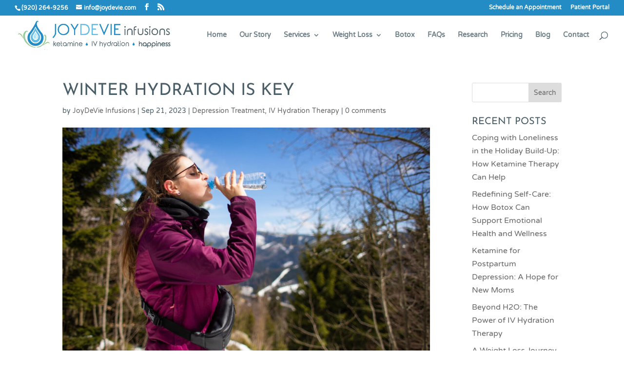

--- FILE ---
content_type: text/html; charset=utf-8
request_url: https://www.google.com/recaptcha/api2/anchor?ar=1&k=6LepYpMbAAAAAHMgsoGmwe1BbCMMkdTdkCkNTLUD&co=aHR0cHM6Ly9qb3lkZXZpZS5jb206NDQz&hl=en&v=PoyoqOPhxBO7pBk68S4YbpHZ&theme=light&size=normal&anchor-ms=20000&execute-ms=30000&cb=why3sip97ulj
body_size: 49695
content:
<!DOCTYPE HTML><html dir="ltr" lang="en"><head><meta http-equiv="Content-Type" content="text/html; charset=UTF-8">
<meta http-equiv="X-UA-Compatible" content="IE=edge">
<title>reCAPTCHA</title>
<style type="text/css">
/* cyrillic-ext */
@font-face {
  font-family: 'Roboto';
  font-style: normal;
  font-weight: 400;
  font-stretch: 100%;
  src: url(//fonts.gstatic.com/s/roboto/v48/KFO7CnqEu92Fr1ME7kSn66aGLdTylUAMa3GUBHMdazTgWw.woff2) format('woff2');
  unicode-range: U+0460-052F, U+1C80-1C8A, U+20B4, U+2DE0-2DFF, U+A640-A69F, U+FE2E-FE2F;
}
/* cyrillic */
@font-face {
  font-family: 'Roboto';
  font-style: normal;
  font-weight: 400;
  font-stretch: 100%;
  src: url(//fonts.gstatic.com/s/roboto/v48/KFO7CnqEu92Fr1ME7kSn66aGLdTylUAMa3iUBHMdazTgWw.woff2) format('woff2');
  unicode-range: U+0301, U+0400-045F, U+0490-0491, U+04B0-04B1, U+2116;
}
/* greek-ext */
@font-face {
  font-family: 'Roboto';
  font-style: normal;
  font-weight: 400;
  font-stretch: 100%;
  src: url(//fonts.gstatic.com/s/roboto/v48/KFO7CnqEu92Fr1ME7kSn66aGLdTylUAMa3CUBHMdazTgWw.woff2) format('woff2');
  unicode-range: U+1F00-1FFF;
}
/* greek */
@font-face {
  font-family: 'Roboto';
  font-style: normal;
  font-weight: 400;
  font-stretch: 100%;
  src: url(//fonts.gstatic.com/s/roboto/v48/KFO7CnqEu92Fr1ME7kSn66aGLdTylUAMa3-UBHMdazTgWw.woff2) format('woff2');
  unicode-range: U+0370-0377, U+037A-037F, U+0384-038A, U+038C, U+038E-03A1, U+03A3-03FF;
}
/* math */
@font-face {
  font-family: 'Roboto';
  font-style: normal;
  font-weight: 400;
  font-stretch: 100%;
  src: url(//fonts.gstatic.com/s/roboto/v48/KFO7CnqEu92Fr1ME7kSn66aGLdTylUAMawCUBHMdazTgWw.woff2) format('woff2');
  unicode-range: U+0302-0303, U+0305, U+0307-0308, U+0310, U+0312, U+0315, U+031A, U+0326-0327, U+032C, U+032F-0330, U+0332-0333, U+0338, U+033A, U+0346, U+034D, U+0391-03A1, U+03A3-03A9, U+03B1-03C9, U+03D1, U+03D5-03D6, U+03F0-03F1, U+03F4-03F5, U+2016-2017, U+2034-2038, U+203C, U+2040, U+2043, U+2047, U+2050, U+2057, U+205F, U+2070-2071, U+2074-208E, U+2090-209C, U+20D0-20DC, U+20E1, U+20E5-20EF, U+2100-2112, U+2114-2115, U+2117-2121, U+2123-214F, U+2190, U+2192, U+2194-21AE, U+21B0-21E5, U+21F1-21F2, U+21F4-2211, U+2213-2214, U+2216-22FF, U+2308-230B, U+2310, U+2319, U+231C-2321, U+2336-237A, U+237C, U+2395, U+239B-23B7, U+23D0, U+23DC-23E1, U+2474-2475, U+25AF, U+25B3, U+25B7, U+25BD, U+25C1, U+25CA, U+25CC, U+25FB, U+266D-266F, U+27C0-27FF, U+2900-2AFF, U+2B0E-2B11, U+2B30-2B4C, U+2BFE, U+3030, U+FF5B, U+FF5D, U+1D400-1D7FF, U+1EE00-1EEFF;
}
/* symbols */
@font-face {
  font-family: 'Roboto';
  font-style: normal;
  font-weight: 400;
  font-stretch: 100%;
  src: url(//fonts.gstatic.com/s/roboto/v48/KFO7CnqEu92Fr1ME7kSn66aGLdTylUAMaxKUBHMdazTgWw.woff2) format('woff2');
  unicode-range: U+0001-000C, U+000E-001F, U+007F-009F, U+20DD-20E0, U+20E2-20E4, U+2150-218F, U+2190, U+2192, U+2194-2199, U+21AF, U+21E6-21F0, U+21F3, U+2218-2219, U+2299, U+22C4-22C6, U+2300-243F, U+2440-244A, U+2460-24FF, U+25A0-27BF, U+2800-28FF, U+2921-2922, U+2981, U+29BF, U+29EB, U+2B00-2BFF, U+4DC0-4DFF, U+FFF9-FFFB, U+10140-1018E, U+10190-1019C, U+101A0, U+101D0-101FD, U+102E0-102FB, U+10E60-10E7E, U+1D2C0-1D2D3, U+1D2E0-1D37F, U+1F000-1F0FF, U+1F100-1F1AD, U+1F1E6-1F1FF, U+1F30D-1F30F, U+1F315, U+1F31C, U+1F31E, U+1F320-1F32C, U+1F336, U+1F378, U+1F37D, U+1F382, U+1F393-1F39F, U+1F3A7-1F3A8, U+1F3AC-1F3AF, U+1F3C2, U+1F3C4-1F3C6, U+1F3CA-1F3CE, U+1F3D4-1F3E0, U+1F3ED, U+1F3F1-1F3F3, U+1F3F5-1F3F7, U+1F408, U+1F415, U+1F41F, U+1F426, U+1F43F, U+1F441-1F442, U+1F444, U+1F446-1F449, U+1F44C-1F44E, U+1F453, U+1F46A, U+1F47D, U+1F4A3, U+1F4B0, U+1F4B3, U+1F4B9, U+1F4BB, U+1F4BF, U+1F4C8-1F4CB, U+1F4D6, U+1F4DA, U+1F4DF, U+1F4E3-1F4E6, U+1F4EA-1F4ED, U+1F4F7, U+1F4F9-1F4FB, U+1F4FD-1F4FE, U+1F503, U+1F507-1F50B, U+1F50D, U+1F512-1F513, U+1F53E-1F54A, U+1F54F-1F5FA, U+1F610, U+1F650-1F67F, U+1F687, U+1F68D, U+1F691, U+1F694, U+1F698, U+1F6AD, U+1F6B2, U+1F6B9-1F6BA, U+1F6BC, U+1F6C6-1F6CF, U+1F6D3-1F6D7, U+1F6E0-1F6EA, U+1F6F0-1F6F3, U+1F6F7-1F6FC, U+1F700-1F7FF, U+1F800-1F80B, U+1F810-1F847, U+1F850-1F859, U+1F860-1F887, U+1F890-1F8AD, U+1F8B0-1F8BB, U+1F8C0-1F8C1, U+1F900-1F90B, U+1F93B, U+1F946, U+1F984, U+1F996, U+1F9E9, U+1FA00-1FA6F, U+1FA70-1FA7C, U+1FA80-1FA89, U+1FA8F-1FAC6, U+1FACE-1FADC, U+1FADF-1FAE9, U+1FAF0-1FAF8, U+1FB00-1FBFF;
}
/* vietnamese */
@font-face {
  font-family: 'Roboto';
  font-style: normal;
  font-weight: 400;
  font-stretch: 100%;
  src: url(//fonts.gstatic.com/s/roboto/v48/KFO7CnqEu92Fr1ME7kSn66aGLdTylUAMa3OUBHMdazTgWw.woff2) format('woff2');
  unicode-range: U+0102-0103, U+0110-0111, U+0128-0129, U+0168-0169, U+01A0-01A1, U+01AF-01B0, U+0300-0301, U+0303-0304, U+0308-0309, U+0323, U+0329, U+1EA0-1EF9, U+20AB;
}
/* latin-ext */
@font-face {
  font-family: 'Roboto';
  font-style: normal;
  font-weight: 400;
  font-stretch: 100%;
  src: url(//fonts.gstatic.com/s/roboto/v48/KFO7CnqEu92Fr1ME7kSn66aGLdTylUAMa3KUBHMdazTgWw.woff2) format('woff2');
  unicode-range: U+0100-02BA, U+02BD-02C5, U+02C7-02CC, U+02CE-02D7, U+02DD-02FF, U+0304, U+0308, U+0329, U+1D00-1DBF, U+1E00-1E9F, U+1EF2-1EFF, U+2020, U+20A0-20AB, U+20AD-20C0, U+2113, U+2C60-2C7F, U+A720-A7FF;
}
/* latin */
@font-face {
  font-family: 'Roboto';
  font-style: normal;
  font-weight: 400;
  font-stretch: 100%;
  src: url(//fonts.gstatic.com/s/roboto/v48/KFO7CnqEu92Fr1ME7kSn66aGLdTylUAMa3yUBHMdazQ.woff2) format('woff2');
  unicode-range: U+0000-00FF, U+0131, U+0152-0153, U+02BB-02BC, U+02C6, U+02DA, U+02DC, U+0304, U+0308, U+0329, U+2000-206F, U+20AC, U+2122, U+2191, U+2193, U+2212, U+2215, U+FEFF, U+FFFD;
}
/* cyrillic-ext */
@font-face {
  font-family: 'Roboto';
  font-style: normal;
  font-weight: 500;
  font-stretch: 100%;
  src: url(//fonts.gstatic.com/s/roboto/v48/KFO7CnqEu92Fr1ME7kSn66aGLdTylUAMa3GUBHMdazTgWw.woff2) format('woff2');
  unicode-range: U+0460-052F, U+1C80-1C8A, U+20B4, U+2DE0-2DFF, U+A640-A69F, U+FE2E-FE2F;
}
/* cyrillic */
@font-face {
  font-family: 'Roboto';
  font-style: normal;
  font-weight: 500;
  font-stretch: 100%;
  src: url(//fonts.gstatic.com/s/roboto/v48/KFO7CnqEu92Fr1ME7kSn66aGLdTylUAMa3iUBHMdazTgWw.woff2) format('woff2');
  unicode-range: U+0301, U+0400-045F, U+0490-0491, U+04B0-04B1, U+2116;
}
/* greek-ext */
@font-face {
  font-family: 'Roboto';
  font-style: normal;
  font-weight: 500;
  font-stretch: 100%;
  src: url(//fonts.gstatic.com/s/roboto/v48/KFO7CnqEu92Fr1ME7kSn66aGLdTylUAMa3CUBHMdazTgWw.woff2) format('woff2');
  unicode-range: U+1F00-1FFF;
}
/* greek */
@font-face {
  font-family: 'Roboto';
  font-style: normal;
  font-weight: 500;
  font-stretch: 100%;
  src: url(//fonts.gstatic.com/s/roboto/v48/KFO7CnqEu92Fr1ME7kSn66aGLdTylUAMa3-UBHMdazTgWw.woff2) format('woff2');
  unicode-range: U+0370-0377, U+037A-037F, U+0384-038A, U+038C, U+038E-03A1, U+03A3-03FF;
}
/* math */
@font-face {
  font-family: 'Roboto';
  font-style: normal;
  font-weight: 500;
  font-stretch: 100%;
  src: url(//fonts.gstatic.com/s/roboto/v48/KFO7CnqEu92Fr1ME7kSn66aGLdTylUAMawCUBHMdazTgWw.woff2) format('woff2');
  unicode-range: U+0302-0303, U+0305, U+0307-0308, U+0310, U+0312, U+0315, U+031A, U+0326-0327, U+032C, U+032F-0330, U+0332-0333, U+0338, U+033A, U+0346, U+034D, U+0391-03A1, U+03A3-03A9, U+03B1-03C9, U+03D1, U+03D5-03D6, U+03F0-03F1, U+03F4-03F5, U+2016-2017, U+2034-2038, U+203C, U+2040, U+2043, U+2047, U+2050, U+2057, U+205F, U+2070-2071, U+2074-208E, U+2090-209C, U+20D0-20DC, U+20E1, U+20E5-20EF, U+2100-2112, U+2114-2115, U+2117-2121, U+2123-214F, U+2190, U+2192, U+2194-21AE, U+21B0-21E5, U+21F1-21F2, U+21F4-2211, U+2213-2214, U+2216-22FF, U+2308-230B, U+2310, U+2319, U+231C-2321, U+2336-237A, U+237C, U+2395, U+239B-23B7, U+23D0, U+23DC-23E1, U+2474-2475, U+25AF, U+25B3, U+25B7, U+25BD, U+25C1, U+25CA, U+25CC, U+25FB, U+266D-266F, U+27C0-27FF, U+2900-2AFF, U+2B0E-2B11, U+2B30-2B4C, U+2BFE, U+3030, U+FF5B, U+FF5D, U+1D400-1D7FF, U+1EE00-1EEFF;
}
/* symbols */
@font-face {
  font-family: 'Roboto';
  font-style: normal;
  font-weight: 500;
  font-stretch: 100%;
  src: url(//fonts.gstatic.com/s/roboto/v48/KFO7CnqEu92Fr1ME7kSn66aGLdTylUAMaxKUBHMdazTgWw.woff2) format('woff2');
  unicode-range: U+0001-000C, U+000E-001F, U+007F-009F, U+20DD-20E0, U+20E2-20E4, U+2150-218F, U+2190, U+2192, U+2194-2199, U+21AF, U+21E6-21F0, U+21F3, U+2218-2219, U+2299, U+22C4-22C6, U+2300-243F, U+2440-244A, U+2460-24FF, U+25A0-27BF, U+2800-28FF, U+2921-2922, U+2981, U+29BF, U+29EB, U+2B00-2BFF, U+4DC0-4DFF, U+FFF9-FFFB, U+10140-1018E, U+10190-1019C, U+101A0, U+101D0-101FD, U+102E0-102FB, U+10E60-10E7E, U+1D2C0-1D2D3, U+1D2E0-1D37F, U+1F000-1F0FF, U+1F100-1F1AD, U+1F1E6-1F1FF, U+1F30D-1F30F, U+1F315, U+1F31C, U+1F31E, U+1F320-1F32C, U+1F336, U+1F378, U+1F37D, U+1F382, U+1F393-1F39F, U+1F3A7-1F3A8, U+1F3AC-1F3AF, U+1F3C2, U+1F3C4-1F3C6, U+1F3CA-1F3CE, U+1F3D4-1F3E0, U+1F3ED, U+1F3F1-1F3F3, U+1F3F5-1F3F7, U+1F408, U+1F415, U+1F41F, U+1F426, U+1F43F, U+1F441-1F442, U+1F444, U+1F446-1F449, U+1F44C-1F44E, U+1F453, U+1F46A, U+1F47D, U+1F4A3, U+1F4B0, U+1F4B3, U+1F4B9, U+1F4BB, U+1F4BF, U+1F4C8-1F4CB, U+1F4D6, U+1F4DA, U+1F4DF, U+1F4E3-1F4E6, U+1F4EA-1F4ED, U+1F4F7, U+1F4F9-1F4FB, U+1F4FD-1F4FE, U+1F503, U+1F507-1F50B, U+1F50D, U+1F512-1F513, U+1F53E-1F54A, U+1F54F-1F5FA, U+1F610, U+1F650-1F67F, U+1F687, U+1F68D, U+1F691, U+1F694, U+1F698, U+1F6AD, U+1F6B2, U+1F6B9-1F6BA, U+1F6BC, U+1F6C6-1F6CF, U+1F6D3-1F6D7, U+1F6E0-1F6EA, U+1F6F0-1F6F3, U+1F6F7-1F6FC, U+1F700-1F7FF, U+1F800-1F80B, U+1F810-1F847, U+1F850-1F859, U+1F860-1F887, U+1F890-1F8AD, U+1F8B0-1F8BB, U+1F8C0-1F8C1, U+1F900-1F90B, U+1F93B, U+1F946, U+1F984, U+1F996, U+1F9E9, U+1FA00-1FA6F, U+1FA70-1FA7C, U+1FA80-1FA89, U+1FA8F-1FAC6, U+1FACE-1FADC, U+1FADF-1FAE9, U+1FAF0-1FAF8, U+1FB00-1FBFF;
}
/* vietnamese */
@font-face {
  font-family: 'Roboto';
  font-style: normal;
  font-weight: 500;
  font-stretch: 100%;
  src: url(//fonts.gstatic.com/s/roboto/v48/KFO7CnqEu92Fr1ME7kSn66aGLdTylUAMa3OUBHMdazTgWw.woff2) format('woff2');
  unicode-range: U+0102-0103, U+0110-0111, U+0128-0129, U+0168-0169, U+01A0-01A1, U+01AF-01B0, U+0300-0301, U+0303-0304, U+0308-0309, U+0323, U+0329, U+1EA0-1EF9, U+20AB;
}
/* latin-ext */
@font-face {
  font-family: 'Roboto';
  font-style: normal;
  font-weight: 500;
  font-stretch: 100%;
  src: url(//fonts.gstatic.com/s/roboto/v48/KFO7CnqEu92Fr1ME7kSn66aGLdTylUAMa3KUBHMdazTgWw.woff2) format('woff2');
  unicode-range: U+0100-02BA, U+02BD-02C5, U+02C7-02CC, U+02CE-02D7, U+02DD-02FF, U+0304, U+0308, U+0329, U+1D00-1DBF, U+1E00-1E9F, U+1EF2-1EFF, U+2020, U+20A0-20AB, U+20AD-20C0, U+2113, U+2C60-2C7F, U+A720-A7FF;
}
/* latin */
@font-face {
  font-family: 'Roboto';
  font-style: normal;
  font-weight: 500;
  font-stretch: 100%;
  src: url(//fonts.gstatic.com/s/roboto/v48/KFO7CnqEu92Fr1ME7kSn66aGLdTylUAMa3yUBHMdazQ.woff2) format('woff2');
  unicode-range: U+0000-00FF, U+0131, U+0152-0153, U+02BB-02BC, U+02C6, U+02DA, U+02DC, U+0304, U+0308, U+0329, U+2000-206F, U+20AC, U+2122, U+2191, U+2193, U+2212, U+2215, U+FEFF, U+FFFD;
}
/* cyrillic-ext */
@font-face {
  font-family: 'Roboto';
  font-style: normal;
  font-weight: 900;
  font-stretch: 100%;
  src: url(//fonts.gstatic.com/s/roboto/v48/KFO7CnqEu92Fr1ME7kSn66aGLdTylUAMa3GUBHMdazTgWw.woff2) format('woff2');
  unicode-range: U+0460-052F, U+1C80-1C8A, U+20B4, U+2DE0-2DFF, U+A640-A69F, U+FE2E-FE2F;
}
/* cyrillic */
@font-face {
  font-family: 'Roboto';
  font-style: normal;
  font-weight: 900;
  font-stretch: 100%;
  src: url(//fonts.gstatic.com/s/roboto/v48/KFO7CnqEu92Fr1ME7kSn66aGLdTylUAMa3iUBHMdazTgWw.woff2) format('woff2');
  unicode-range: U+0301, U+0400-045F, U+0490-0491, U+04B0-04B1, U+2116;
}
/* greek-ext */
@font-face {
  font-family: 'Roboto';
  font-style: normal;
  font-weight: 900;
  font-stretch: 100%;
  src: url(//fonts.gstatic.com/s/roboto/v48/KFO7CnqEu92Fr1ME7kSn66aGLdTylUAMa3CUBHMdazTgWw.woff2) format('woff2');
  unicode-range: U+1F00-1FFF;
}
/* greek */
@font-face {
  font-family: 'Roboto';
  font-style: normal;
  font-weight: 900;
  font-stretch: 100%;
  src: url(//fonts.gstatic.com/s/roboto/v48/KFO7CnqEu92Fr1ME7kSn66aGLdTylUAMa3-UBHMdazTgWw.woff2) format('woff2');
  unicode-range: U+0370-0377, U+037A-037F, U+0384-038A, U+038C, U+038E-03A1, U+03A3-03FF;
}
/* math */
@font-face {
  font-family: 'Roboto';
  font-style: normal;
  font-weight: 900;
  font-stretch: 100%;
  src: url(//fonts.gstatic.com/s/roboto/v48/KFO7CnqEu92Fr1ME7kSn66aGLdTylUAMawCUBHMdazTgWw.woff2) format('woff2');
  unicode-range: U+0302-0303, U+0305, U+0307-0308, U+0310, U+0312, U+0315, U+031A, U+0326-0327, U+032C, U+032F-0330, U+0332-0333, U+0338, U+033A, U+0346, U+034D, U+0391-03A1, U+03A3-03A9, U+03B1-03C9, U+03D1, U+03D5-03D6, U+03F0-03F1, U+03F4-03F5, U+2016-2017, U+2034-2038, U+203C, U+2040, U+2043, U+2047, U+2050, U+2057, U+205F, U+2070-2071, U+2074-208E, U+2090-209C, U+20D0-20DC, U+20E1, U+20E5-20EF, U+2100-2112, U+2114-2115, U+2117-2121, U+2123-214F, U+2190, U+2192, U+2194-21AE, U+21B0-21E5, U+21F1-21F2, U+21F4-2211, U+2213-2214, U+2216-22FF, U+2308-230B, U+2310, U+2319, U+231C-2321, U+2336-237A, U+237C, U+2395, U+239B-23B7, U+23D0, U+23DC-23E1, U+2474-2475, U+25AF, U+25B3, U+25B7, U+25BD, U+25C1, U+25CA, U+25CC, U+25FB, U+266D-266F, U+27C0-27FF, U+2900-2AFF, U+2B0E-2B11, U+2B30-2B4C, U+2BFE, U+3030, U+FF5B, U+FF5D, U+1D400-1D7FF, U+1EE00-1EEFF;
}
/* symbols */
@font-face {
  font-family: 'Roboto';
  font-style: normal;
  font-weight: 900;
  font-stretch: 100%;
  src: url(//fonts.gstatic.com/s/roboto/v48/KFO7CnqEu92Fr1ME7kSn66aGLdTylUAMaxKUBHMdazTgWw.woff2) format('woff2');
  unicode-range: U+0001-000C, U+000E-001F, U+007F-009F, U+20DD-20E0, U+20E2-20E4, U+2150-218F, U+2190, U+2192, U+2194-2199, U+21AF, U+21E6-21F0, U+21F3, U+2218-2219, U+2299, U+22C4-22C6, U+2300-243F, U+2440-244A, U+2460-24FF, U+25A0-27BF, U+2800-28FF, U+2921-2922, U+2981, U+29BF, U+29EB, U+2B00-2BFF, U+4DC0-4DFF, U+FFF9-FFFB, U+10140-1018E, U+10190-1019C, U+101A0, U+101D0-101FD, U+102E0-102FB, U+10E60-10E7E, U+1D2C0-1D2D3, U+1D2E0-1D37F, U+1F000-1F0FF, U+1F100-1F1AD, U+1F1E6-1F1FF, U+1F30D-1F30F, U+1F315, U+1F31C, U+1F31E, U+1F320-1F32C, U+1F336, U+1F378, U+1F37D, U+1F382, U+1F393-1F39F, U+1F3A7-1F3A8, U+1F3AC-1F3AF, U+1F3C2, U+1F3C4-1F3C6, U+1F3CA-1F3CE, U+1F3D4-1F3E0, U+1F3ED, U+1F3F1-1F3F3, U+1F3F5-1F3F7, U+1F408, U+1F415, U+1F41F, U+1F426, U+1F43F, U+1F441-1F442, U+1F444, U+1F446-1F449, U+1F44C-1F44E, U+1F453, U+1F46A, U+1F47D, U+1F4A3, U+1F4B0, U+1F4B3, U+1F4B9, U+1F4BB, U+1F4BF, U+1F4C8-1F4CB, U+1F4D6, U+1F4DA, U+1F4DF, U+1F4E3-1F4E6, U+1F4EA-1F4ED, U+1F4F7, U+1F4F9-1F4FB, U+1F4FD-1F4FE, U+1F503, U+1F507-1F50B, U+1F50D, U+1F512-1F513, U+1F53E-1F54A, U+1F54F-1F5FA, U+1F610, U+1F650-1F67F, U+1F687, U+1F68D, U+1F691, U+1F694, U+1F698, U+1F6AD, U+1F6B2, U+1F6B9-1F6BA, U+1F6BC, U+1F6C6-1F6CF, U+1F6D3-1F6D7, U+1F6E0-1F6EA, U+1F6F0-1F6F3, U+1F6F7-1F6FC, U+1F700-1F7FF, U+1F800-1F80B, U+1F810-1F847, U+1F850-1F859, U+1F860-1F887, U+1F890-1F8AD, U+1F8B0-1F8BB, U+1F8C0-1F8C1, U+1F900-1F90B, U+1F93B, U+1F946, U+1F984, U+1F996, U+1F9E9, U+1FA00-1FA6F, U+1FA70-1FA7C, U+1FA80-1FA89, U+1FA8F-1FAC6, U+1FACE-1FADC, U+1FADF-1FAE9, U+1FAF0-1FAF8, U+1FB00-1FBFF;
}
/* vietnamese */
@font-face {
  font-family: 'Roboto';
  font-style: normal;
  font-weight: 900;
  font-stretch: 100%;
  src: url(//fonts.gstatic.com/s/roboto/v48/KFO7CnqEu92Fr1ME7kSn66aGLdTylUAMa3OUBHMdazTgWw.woff2) format('woff2');
  unicode-range: U+0102-0103, U+0110-0111, U+0128-0129, U+0168-0169, U+01A0-01A1, U+01AF-01B0, U+0300-0301, U+0303-0304, U+0308-0309, U+0323, U+0329, U+1EA0-1EF9, U+20AB;
}
/* latin-ext */
@font-face {
  font-family: 'Roboto';
  font-style: normal;
  font-weight: 900;
  font-stretch: 100%;
  src: url(//fonts.gstatic.com/s/roboto/v48/KFO7CnqEu92Fr1ME7kSn66aGLdTylUAMa3KUBHMdazTgWw.woff2) format('woff2');
  unicode-range: U+0100-02BA, U+02BD-02C5, U+02C7-02CC, U+02CE-02D7, U+02DD-02FF, U+0304, U+0308, U+0329, U+1D00-1DBF, U+1E00-1E9F, U+1EF2-1EFF, U+2020, U+20A0-20AB, U+20AD-20C0, U+2113, U+2C60-2C7F, U+A720-A7FF;
}
/* latin */
@font-face {
  font-family: 'Roboto';
  font-style: normal;
  font-weight: 900;
  font-stretch: 100%;
  src: url(//fonts.gstatic.com/s/roboto/v48/KFO7CnqEu92Fr1ME7kSn66aGLdTylUAMa3yUBHMdazQ.woff2) format('woff2');
  unicode-range: U+0000-00FF, U+0131, U+0152-0153, U+02BB-02BC, U+02C6, U+02DA, U+02DC, U+0304, U+0308, U+0329, U+2000-206F, U+20AC, U+2122, U+2191, U+2193, U+2212, U+2215, U+FEFF, U+FFFD;
}

</style>
<link rel="stylesheet" type="text/css" href="https://www.gstatic.com/recaptcha/releases/PoyoqOPhxBO7pBk68S4YbpHZ/styles__ltr.css">
<script nonce="Z2npp4dnori_cLAk_jZ8vQ" type="text/javascript">window['__recaptcha_api'] = 'https://www.google.com/recaptcha/api2/';</script>
<script type="text/javascript" src="https://www.gstatic.com/recaptcha/releases/PoyoqOPhxBO7pBk68S4YbpHZ/recaptcha__en.js" nonce="Z2npp4dnori_cLAk_jZ8vQ">
      
    </script></head>
<body><div id="rc-anchor-alert" class="rc-anchor-alert"></div>
<input type="hidden" id="recaptcha-token" value="[base64]">
<script type="text/javascript" nonce="Z2npp4dnori_cLAk_jZ8vQ">
      recaptcha.anchor.Main.init("[\x22ainput\x22,[\x22bgdata\x22,\x22\x22,\[base64]/[base64]/[base64]/ZyhXLGgpOnEoW04sMjEsbF0sVywwKSxoKSxmYWxzZSxmYWxzZSl9Y2F0Y2goayl7RygzNTgsVyk/[base64]/[base64]/[base64]/[base64]/[base64]/[base64]/[base64]/bmV3IEJbT10oRFswXSk6dz09Mj9uZXcgQltPXShEWzBdLERbMV0pOnc9PTM/bmV3IEJbT10oRFswXSxEWzFdLERbMl0pOnc9PTQ/[base64]/[base64]/[base64]/[base64]/[base64]\\u003d\x22,\[base64]\x22,\x22bsKSw6bCtAVJFVHDsDgswqAsw7TDq8Ojfh5hwrzCuUlxw6jCosOaD8OlTMKFRApQw7DDkzrCtEnConF4WcKqw6BlQzEbwr94fibCmQ0KesKwwqzCrxFRw6fCgDfCuMOXwqjDiBTDvcK3MMK7w7XCoyPDgMOuwozCnHjCrz9QwrIVwocaAG/Co8Oxw5nDgMOzXsORNDHCnMOmXSQ6w5AAXjvDqDvCgVkgAsO6Z2PDlkLCs8KxwpPChsKXUlIjwrzDi8KywpwZw5wzw6nDpBvCuMK8w4Rcw4t9w6FJwohuMMK/LVTDtsO2wrzDpsOIHsKTw6DDr00MbMOoeXHDv3FbWcKZKMOAw7hEUFV/wpc5wqbCu8O6TkfDiMKCOMOBKMOYw5TCvAZvV8KLwqRyHknCgCfCrAvDs8KFwotwLn7CtsKGwpjDrhJ/[base64]/CvkPDq8KxAxDCqgPDg8KDwpBuc1ZkCi7Co8O9PMKpfcK+bsOow4QTwrHDhsOwIsOywqRYHMOrMG7Dhh5HwrzCvcOvw4cTw5bCrcKMwqcPQMKqecKeLMKQa8OgCxTDgAx/w65YwqrDhzBhwrnCjcKnwr7DuC01TMO2w5IIUkkYw4d7w61nH8KZZ8Kww63Drgk9asKABV7CiAQbw4pMX3nCncK/w5Mnwo3CkMKJC3ozwrZSUCFrwr95BMOewpdYdMOKwoXCm3l2wpXDocO7w6kxQwl9N8O+fStrwpRUKsKEw6zCh8KWw4AzwpDDmWNjwpVOwpVcRwoIHsOIFk/DgTzCgsOHw5A1w4Fjw5hlYnpLGMKlLj3CksK5Z8O7DV1dciXDjnV/wq3DkVN7BsKVw5BAwoRTw40Pwrdad0tyHcO1esO3w5hwwppXw6rDpcKAKsKNwodlAAgAa8KBwr1zMhwmZDkTwozDicOZAcKsNcO5KizChyrCu8OeDcKGN11xw7rDnMOuS8OewqAtPcKRM3DCuMOIw7fClWnCsDZFw6/CtMOAw68qbEN2PcK1MwnCnCDCoEURwrfDt8O3w5jDhjzDpyB9HAVHesKlwqstPsORw71RwpNpKcKPwqjDosOvw5oFw5/CgQp/MgvCpcOuw7hBXcKqw5DDhMKDw7rCiAo/woR2WiUAQmoCw6ZOwolnw7ZiJsKlNcOcw7zDrUlHOcOHw7rDhcOnNmB9w53Ct3LDrFXDvSPCqcKPdS1TJcOeecOHw5hPw4PCh2jChMOEw6TCjMOfw6oOY2RjYcOXVi/CrMK8BA4cw5YkwofDqsOfw5XCl8O1woHCkh9Aw4XDp8KVwoNawpLDrCNOwpHDjsKRw4BqwoUeN8KfNsOJw6zDihl3dT9Rwp7DsMKQwrXCkA7Dn3nDtxbChk3Cn0nDj3I+wpQmdBrCm8Kgw6zChMKcwqtgThHDjcKxw5/[base64]/b8OPw70nwrc5R3tnw7FzwpzDqMK/[base64]/[base64]/Cqm4XGcKSIcOjHVvCi8O9WAoCQsOIcHJ8DDbDpcOzwr/Dg2bDuMKzw4Ayw5wGwoIowqArbn3CoMOnF8KxPcOdDsKBbsKpwpkgw6RhXRYrdGFow7HDnEfDoURTwovCvMOeVA8/PAbDu8KdNR9aGsKZFhfCgsKvPFUswpZnwpfCn8OscWfCrhrDtMKxwpzCqcKiPzrCoVvDg3DCsMOBNmTDmiM/KDjCthIiwpTDvsOFRkrDvAElw57CvMKrw63CkMKbV1NRXidHAsKdwp9SIsOoNWJ7wqw9w7vCowrDssOsw7Y8fWpkwqpdw4oYw6nCkjDDrMOKw7ohw6o2w4DDoVJCGGLDnQDCm2VhJSUFTsOswoZJSMOIwpbCncKuGsOawqLCkMO4NRdOEAfDusOow7E/[base64]/Ds0rDmjIGwrtXwrR0RMKhAVczMsKAw7fCkcKNw5rCsn5Tw4wwasKKU8O+Y3jCggp/[base64]/eBJDM8O9w4E9wrrCmkzDmMKSwoDDh8Kdw7ZAw57CngjCrcKKaMKvw6LCtcO6wqLCq1XCmlVAY2/[base64]/Cl8KkwpRvw7zClETDl2IuNAJ7FMK3WCgcw7dlKMOBw7BjwoFRSRUow4k/[base64]/w6I2MXfDicOxw5/Ch0/DlMKew4XCjcOIwoI6bsONRcKIcsO5WcOwwqczb8OyUS52w6HDrBIdw4Row73DsFjDrsOyXMOYOjbDsMKdw7DDjgdUwpRgLloHw64dGMKQEsOCw5BKDQ46wq1HOgzCgWlmc8O3QAhgTsKxwpHCn18PP8KTTMKiEcOiFhfCtF3DicOjw5/CjMKswq/DlcOHZcK5woIoSMKfw5Atw6fCiiEMwqdpw7XDkAnDrToNIMOLEMKUWh5rwqUoTcKqMMOhUyp0JHDDjkfDrmrCgVXDn8Ozc8OKwrnDpANgwqsLWMOMKSXCoMOQw7Z1SXd1w5A3w4JEbsO8wq08NmzDmxgDwoxjwogrTns/w4HClsOUXUnDqHrCvMOQJMOiFcKLY1VlIMO4w6nCncKmw4hYVcKBw6ZUPTcYTBzDm8KTwo07wq87AcOqw6oBVFRaPFjDlhR/w5PCu8K+w4bCmUkPw7oySC7CkcOFB350wrnCisK4SncLNT/[base64]/wrItIsK1w6J+BsKKwoEsMcKPwr7ChMKgVMODA8Oqw6vCp17DrcK/w78va8OzBMKycMOgwqvCo8OPNcOyaATDjhw7w7Bzw5fDisOWOcOuMcOJGMOuTGooQ1DCrBDCuMOAHgFDw6wMw4rDhVV7BA3CswNGY8OtF8OXw6/DncOewpXCqSrCj1XDlE5ow5zCmzXCiMOQwqPDmiPDm8Orwpwcw5Nrw60Mw4QYLynCmAnDvD0Tw4TCmCpiHsKfwp4cwoE6LcKZw6TCgsOoEMKYwp7Dgz7CvhHCty7Dv8KdJSQAwqU1aWIZwrLDlnoGXC/CnsKfD8KlEGPDmMOQZcOdXMKiTXHDsBnClMOnQXtzYsOcS8K9wqvDiU3DlkcxwrbDgsO6V8Ofw5PDm3zDssO+w7nDiMK8H8OtwqfDmSlTw6ZOMsKvwo3DrWFzJ1XDvBlRw5/CmcK7WsOFw77DhcKcOMKGw7t9fMOcbMKmHcK7CFQSwrxLwp1mwoJ+wonDuFERwq8LQj3CoXgLwpDChMORFgc/V35qeg3DhMOjwoDDthtew5ITNjlYGl1cwr0sZV4yAXlWVmvCrxh7w5vDkRPCpsKzw6rCgnI/[base64]/CgcKdRjQfw7cOc8OMCMOCw5vDq8OXW35kw589w7k6BcOhw6Q2YsKRw4hLdsKhwr1aQcOqwr0+CcKOKcOXHsKZGsKOR8OkPHLCocKyw6QWwrnCvgHDl2vCkMKewp5KdFQhNkbCncOMwobCjALCkMKabcKQAncRRcKewr4EH8O/[base64]/CncOFJVjCocOwwrXCo3TCpsOIw4PDlC8Mwp/[base64]/CrjRWLMODwoDDhMK+w48gBgzDgsOwSW5gKcKlwprCr8Kpw4DDmcOFwqXDscKbw5nCv0phQcKJwpk5VTkNw67DrBnDosOFw7XDrMO4bsOkw7PCtMO5wqvDjB0gwqEqdsO3wotbwrVfw77DlcO4MmnCq07CkQx7woIVM8O/wpfDhMKYUsOrwpfCusKOw7ALMjvDk8KawrvChcOMJX3DmUR/wqrDpzYuw7fCjXfDvHdieVZTY8OKGHdPWQjDiW7Cs8K8woDCtsOCLGHClBTDoxw9SCLCj8OSw69+w6dRwqpxwrF1c0XCp3bDi8KCVsOSIMOtUj0lw4bChXcTw7DCtXXCvcKeYsOnYRzDk8O0wpjDq8Khw5wiw6TCisOwwp/Ct1dgwrRGEnrDlMKfw6/CsMKBfhoGOQFCwrQjRcKgwoxBfMKKwp/Dh8OHwpfDi8KDw5p1w7DDlMK6w4JDwrBCwqzCigtIecKveR5qwojCvcOtw7R/wplCw4TDji9Tc8KIPsOnGEIODk10ADcdXQvCszfDvAnCq8KCwqdywpnDtMOPA2cBSHhEwodKf8OGwqHDjcOrwr5BfcKVwqsfWMOWwqAiLMOgIETDmcKzNxDCqsOucG8KDMKBw5B3cRtDd2TDlcOMYFEGAifCmXcaw7bChy1two3CqxzDqSZ/w5nCosOzfV/Ct8OUacKYw4BxYcOGwp9Aw5MFwr/CosOdwpYKOQ3DgMOuC3U9wqfCrxBmHcOvFiPDr0EgWmDDkcKvTWLCjcOvw4FPwq/CjsKfdcOZJX/[base64]/CvyLCk8OCMEN9VMO4I8K+TAwOVGPCp8OXXMK7wrt1OsKcwodWwptXw7w1ZsKFw7nCn8O5wq4vM8KEf8OSSjHDm8KLwqHDt8K2wpnCuFJtCMKjwrzCnG8dw43DpcOoEcKkwr7CgsO2SGwUwo/CpBU0wo3CkMKee20Wf8OxZj/DusOSwrXDmAIeHMKwCSDDosK+fVkpTsOhfHZNw6/[base64]/CisOtMcOdw45wYXouw5bDkcK0wpvDnlo+wqDCs8KtJcKMBMOlRRrDhWBqGArDoWnDvgHCijw3w6plJ8O9w5RbEsOsM8K3H8O4w6BLPjvDiMKww45IFsO0wq57wpHCkDhww5/DoxFgXWRBAyjCksK8w7dXw77DtMOfw5JRw4fDoGRww5pKbsKcb8K0RcKpwozCjsKsPBzDj2UXwoc9woYVwoUCw61AMMOdw7nCuCcKMsOcGG7DkcKBMmHDmX1mPWDDvjfDvWTDmMKbwo5MwplUKlLDvBMuwojCuMKUw6Bta8KUYg/DuSXDscOww4AdLsOUw6Jpa8OPwqbCusOyw6TDv8Kywptjw4srBcOKwpMKw6PDlDhdLMOQw6/CjitUwpzCr8OgNT9vw4tjwo7Cn8Kpwp4ROsK2woU+wqDCq8O2IcKEFcOXw74JRDrDu8O1w51MMxXChUHDsiEMw67DtEsUwqXCq8O0P8KPN2BDwoDDisOwElnDhsO9EmnDkhDDtwPDqSUNZcOSH8KsdcO3w5RDw5UzwrLCkMK3wr7Doj/Cr8K0w6URw4fDlwLDqlphaDc+FWfCmcKHw5pfN8OFwppEwp4Wwo8GNcKbwrDCnMO1QA17L8OkwoRDwpbCoxhFLsOHb03Cv8OVHcKCccKFw5Riw6hiQsOEIcKTE8OTw53DqsO+w4/CnMOEfTfCgsOCwrAMw6TDr3xzwrtwwrXDgFsiwr/CvGhTwoLDq8KPFTs/BMKFw6xoKX3Dp1TDkMKlwrUkwovCllzDrcKdw7wVY0MrwpEewqLCq8KHR8OiwqzDiMK/w60UwoXCncKewpUlNsKbwpYgw6HCqTMiPQZBw5HDvDwNw6rClMOpBMOZw40ZLMKIL8Orw40cw6HDsMOmw7DDmkPDiA7DsjbDvl7CgcOJdVnDtcKAw7U/YWnDqhrCr0bClBzDowMPwqTCm8KzClQWwoMCw5/[base64]/woLCgcKXChvCnD/[base64]/[base64]/DsxgLDsOZekh2w5nDqAnDqMOXwrZkwoDCisOUJXlzbMOowqnDmMKZYMO5wqBgwpsyw515H8OQw4PCuMOXw7LCsMOmwokELMORbFbDhxM3wrckw4YXIMOfD3tePhvDr8KMFhgIFUclwqMfwqzChzfCgkBLwoAcD8O2asOrwpdPYsOQPlcfw4HCvsKTbcK/[base64]/CucK0w68eAXrCviHDtnNbG8Oxw5nChSlAw7rCn8KQO14Sw7PCvsOhbXHCo2JPw697dsKQXMKQw5HDvn/DmsKrwqjCi8KxwqY2UsOSworDsjUAw4nDgcO7RzLCgTwoGz7CvFnDq8Okw5tZLSXCjFPCq8OFwooKw53DoifClXgawpLCqj/Cq8OTEUcVE2vCniLDisO7wrfCtMKKbHfDtWzDhcO6FMOzw4fCmUNHw44LMMKxbwpXUMOgw5grw7HDj29/RcKFGyRZw4XDq8KBwobDtsKqwoHCksKvw7B0I8KywpFTwrfCq8KIA1IPw53Dp8KGwqbCpMKcdMKJw6o3BVB8w6UGwqRMK1pww7oiMMKDwr8HKxHDoA1eVXbCvsKcw4bDhsOkw7NCPx/CuwvCszbDgcOcLxzCjQ7CpsO5wotqwrXDjsKoQ8KAwrcRGQs+wqvDlsKcdjpvJ8O8VcKqK1HCscOfw4Y7FcO/[base64]/CtMOHwozCigV7WwxyKyDCv8KcFCFAw5sjSsKUw45Ha8KUH8KSw4TDkhnDlcO3w7jCtVt/wqvDtyfCr8Omf8Ksw63Dlzd/w6o+OcOgwpEXCEfDuBZiU8Osw4jDrsKNw57DtSdkwqIVHQfDnxPCnFbDkMOsYiU9wqXDosOxw6/DoMKowpbCjMOpGgnCm8KJw7vDtCZWwpnCrUnCjMO0JMKqw6HCrsKqdGzDt33Cu8OhFcKmwrPDu308w7/CrcOdwrpeKcKyNR3Cn8KBaWFVw4HCsRlcX8OJwp9ceMKZw7hVwrI2w4gewqt9dMK9w4bCicKQwrTDmsKVBWvDlUzCg2LCpBNAwo7CuHMfZMOOw7lhYsKCPyAkRhxrCsOwwqLDgcK9w7bCn8KYUsO9P2YxPcKsfnQfwrfDgMOJw4/CtsOZw7IZw5xqBMO6w6zDuynDhj4Ow5UEw4NFw7jCintdUkJ3woEGwrLCt8KUQ3AKTsOmw6s4EkBjwo9OwoYGBXBlwoLCnk/CtHhPTcKbcxjCusOkLWZ8NxjDkMOXwqvCizcKU8OHw7zCghdrJnrDjTPDjUsFwpBELMKfw5HCs8KqGmUiw4rCrAHCoBwnwqE9w4PDqX0QXjEkwpDCpsKmEsKuBBTCjXTDtMO7wofDnEsYa8O6cC/[base64]/dQBHFcOHw6nDh8KBwplzTXjDlMOwwq/CgGDDlhXDkHISAsOTQ8OwwrXCvsOtwr7DuCrDt8KBYMKSAl/Dn8Oew5dHYVLDtTbDk8K+bSBNw4ZVw4dXw4ZPw6jDp8O3f8OxwrDDp8ONUTQVw7glw7M1XcOUC1NUwpFKwpPClsOOWCh/KsOrwpHCt8OAwonCnC59DcOyJ8KaeS9iVnnCpAofw73Dh8OawpXCpcOBw6fDtcK0w6Y1wrXDij4uwr4oH0AUQcKbw73DiznCtynCrTVpwrbDkcOzF27DvSxLUgrCrVPCnhMzwqlIwp3DiMKDw5PCrljDmsKxwq/CrcO8wokRMcKnJcKlMi1Xa2QMA8KTw7NSwqYmwpogw6odw5VHw4t2w6vCi8O0XAoMwrkxayzDo8OEKcKEw7LDrMKZZMK4PR/[base64]/[base64]/SsKPwqXCl3bCqsOLwoHCtRRpwr9cw6zChsKdw5TCjlvDuTQKwozDusKnw7IAwqvDsQg2wpjCqmtLFsO8L8O1w69Rw7Vkw77CnMOUEiF8w7xdw5HCvHnCmnvDtlLDgUwtw4FbM8KvQXjDtBkeYGcKX8OVwq3CmxBzw7DDoMO/[base64]/[base64]/wq7CtcO3GsKGw4DCvQbCvQfCqk8ObcKOSmkCw43ClSRmYsOgwrTCoSPDtWYwwqlrwr8TDE3CtGDDl0/DmCXDvnDDrw/CiMOewo1Ow6h/[base64]/wp5hw6FfwpVIwpple8KPNHd+I2jChMKnwrRxw5gRVMOCwrJHwqXDql/[base64]/w5oJMjYbw63DnMOUQ8OZScK7woInw6rDlGHDssO9AyrDhV/[base64]/CpXbDrsOqYQ0aSUNQwr52B2TDmMKmXsK0wovDhUjClsKjwrvDoMKWwo7DkxrCicO6D2PCn8Odwr/[base64]/CkcKZw6oSAcOhXX3Dp8K/YmzClsOyw7JIccOaQMKgU8OdJsKvwqUcwqzChCtYwpVrw63Cgg9+wr3DrWJZwoDCsXFcCcKMwpNYwqTCjXPCtntMwqPCs8O+wq3CqMK8wqcHEF1jAWHCliAKC8KjWyHDtcKdTXQrZcOgw7pCKQ1jR8OMw6PCrAPDrMOOFcKBcsOgYsKnw7Z/OjwScXlpVl80wpTDj05wKRkOwr92w55fwp3DjjlrEx9CBzjCkcK7w7wFWB4CI8OvwrXDoSTDksOhC3PCuzZWFSFKwpjCpSwcwpE4e2vCuMOmwpHCjg7CjgvDrxYcw4rDusK2w517w55/Y1bCjcKGw7DDncOcbMOCHsO3wqtjw7U0XSrDjcKNwpPCpyI2QGzDtMOMZcKpw6Z3wq3Co1JpAcOTeMKZXUPCjG4JCkfDhlHDvcOjwrc2RsKQRMKBw69qQMKCC8Knw4/Dr2DDi8OVw4c2JsOBUjY9LMOuw4/CgcONw6zCmnV2w6xKwqnCoVtYBWh/w4rCrCXDmFcjUwECOD1iw73Clzp4FCp2Z8K+w6gOw4nCp8O3GsOKwpFEOMKzK8Oeckctw7TCpTvCqcK4wrbCoirCvRXDkW03XDNwfkoWCsK7wqBNw4x6dgZSw6HCsyMawqzCsWFpwpUGIkrCklsuw5/[base64]/[base64]/w6DCsFrCo1PDqMKLWsKNSFlYH0EDw73DmMOGw47CjVMdZxLDmTAeIMO/[base64]/DhsK6VMKUDMOtUzDDp8OrS3TDucKoEsOHNT/CqcOgYsOnw5ZVfMOZw7jCqmt+wrg9RhsTwpDDsE/DuMOrwpbDhMKlPwBVw7rDusOJwrXCinzCnA1Lwq1vbcOqasKWwqfCocKDwrDCiAvDp8OrYcOkD8KwwozDpnl8X05ZYcKoScObM8Kzw6PDn8OYw6UYwr13w4/[base64]/CqcO0TRfDssO3RcKBw74ieMKgP07Dq8KhHhoUcMKKOihLw6pmX8KeYCPDucO6wrLCgytqQsONYT4Vwps4w5zCocOZDMKhfsOVw5dawonCk8KYw53DoWM5HcOsw6Buw6/DtVIiw6/CiCXClsK9w50Kwp3ChFTDqGR4woV8UsO8wq3DkxbDq8O5wq/[base64]/w6xPw73DuzUTVl7DkXs9K8OOEcO5wrrCvQ3Cpy3DuAYLV8O1wrhrLy3CtMORwp3CmHfCkMOew5HDtB1yAD/DqRzDn8Kxwox1w5XDsUFEwprDn2YGw6zDhEwVE8KUQsKkOsK6wqtUw7TDpsOaMn/ClhHDuBjCqm/Dk2jDm2DCiinCs8KaEMKQM8KVHsKbaV/ClX9ewr/CnWgbYkIdDgHDjmLDtkXCrsKLaGhHwpJJwpl9w7HDo8OdXWEYw63Cg8K8wqDDrMK0wqzDn8OTfETDmRFPDsKZwrnDh2svwrZxRW7CridVw5/CkcKxOA/[base64]/[base64]/w73CnMOQNTIGexTDjjfCtcOow47Ct8KPwp9MD25vwovDogvCnsKRVU8iwpvCvMKXw78GYUIrwr/DgUjCi8ONwosjccOtRMK9wprDsnjDkMKfwoRSwrU4BMK0w6hDUMOTw7nCu8KiwpHCmgDDmMK6wqpPwrdswqNtZsKHw75nwq7CjhwoWmXDn8OQw4M6ThgEw7zDnk7Dh8K4w5UEwqPDoCnDkVw/Q3fChE/DpmJ0KkTDrXHCmMKbwoXCk8KNw44mXcODHcOBwpHDmAzCvQjCplfDk0TDlCLCkcKuw6ZzwoQww5o0X3rCl8OKwpLCpcKUwrrCuiHCnsKzw7YQIAIfw4Uvw68RFDPCiMOSwqp3w6Vpbw/[base64]/CnRXCiMKnw6ZBO8KuW2hEwpjCkMKoNMK5Y3ptTcKzwo5dQMOjYsOUw4RXdCQwPsO9NsK3w41lTcOECsOyw5p9wobDlQjDjcKYwo/DkGfCq8O2H3rCiMKEPsKSQsOnw6TDiSVYCsK/w4fDucKdDMKxw7wTw7vDiiU+w7tEM8OnwrPDj8OpXsKAVX/CrmEXcQVpSQTDmxvCj8OsS381woLDuUlZwr3DqcKQw5XCusOwDFTCgznDrg7Dk0lLJcOCGj0hwqDCuMKbEsOXNUIWDcKBw5oawoTDp8OlbcOqVWLDhg/[base64]/[base64]/DjQ0qEcOCUlvDtcKbw604wqplwovDghNnw5jDvMO1w5jDvG9iwr3DpcOzIGxswqnCv8KsUMK2wpJxVlNlw70OwrvCkVcuwpTCmhteZyXDlCzCny7DhsKAB8OswrUdWwDChTPDnADCjB/[base64]/ZRtuEBjDjkY7w7HDn8KAZsOVV8K+Hgcvw5p7wr7DpMOSwpICEMOUwo9leMONwow/w6MAGB0Sw7zCqMOqwpnClMKhUsOxw7pXwqfDtMOqw7NDwrsYwo7DgUgdSzbDiMKGG8KLw5ZeRsO/f8KZRjXDqsOEM2MgwqTDgsK1WsKzMG7Dux/Ci8KvccKhTMOhSMKxwrUMw43ClhB3w743TsODw5zDmsOXVwY6wpLCocOmcMKLaEA+wrk9X8OowqxfG8KGM8OAw6Qxw6fCm3EFfMKuOsK9PFbDi8OSQsOnw6DCry4OMXJCNEg3MzQxw6fDpgp8acKXwpHDuMOXw5HDhsOgZsO+wqPDkMOzwprDmTp5e8ObVx7Cj8O/w7ALwqbDkMOyIcKgQSTDnEvCujdow7/Co8KYw7lVGUQIGsOdHHzCucKhwqbDlVxDfMOUCgzDhHdjw4/Ch8KAYzTCvGxjw6DCuSnCvDR5DU/CrBMNFS83NcOOw4XDgzTDmcK+Ankgwo5lwpzCtWkQB8KPFjnDoDEfw4XCoGcnT8OQw4bCoiNNLSbCjsKbShk5YwnCkk98wp51w7Qaf3NGw4U7CMOAdsOlFxIZBAAFwpHDtMKNWTXDvT4mFDPCs30/WsK6OsOEw6tQdQdNwpVewpzCswbCg8Okwp5AbDrDp8K4eGHDngAmw4JtTD9yAx1fwqvCm8KCw5LCrMKvw4nCkHPCm0VWO8O+wo5rVsKyN0/Cp1VCwoPCsMOMwo7DncOIw5fDvy3CkAfDvMOFwpkhwqHClsOzcV1uc8KMw6LDsm/DmxrCrQbDtcKUJhdMOB8DBmtlw6MDw6wNwr/[base64]/ChMOqG8OvRMORw7TDpcKMR0VzU1/CmXZkCsO6c8OGNHsvdzYYwpJzw7jCksO4fWVsN8OCw7fDn8OuEsKnw4TDpMKnR0LCk2tSw7AmORREw4B4w5/DocKDDcOjSx4nbcKBwosaYnxEWnjDrcOdw48Rw67DsQ7CnCk+YCRnwo4ew7PCscO+woduwqnCoUnDs8KkMMK5wqnDkMOiVkjDoR/DncOCwooHVEkhw7Iowo5xw7/CoSXDqDMLesOFZzENwqDCnQrDg8Oxb8KgV8OuK8Kyw4jCqcKww4c6CT9uwpDDtsK1w7TDucKdw4YWJsKOZ8OXw55SwqPDpSLCj8KjwpjDnVbDhF8kFlLCp8OPw7Idw6PCnnbCosO6JMKCN8Klw47Dl8OPw6Z1wrTCtjzCmsKPw57CtzPCusOMNsK/DcOsUkvCssK+UcOvIGQSw7BGw5nDrnvDq8O0w5ZAwoQSV19kw4HDn8Krw4TClMO6w4LDicKBw41mwo1xN8KebsOAw7DCsMKZw57DlcKIwrpUw5XDqxJ6TEI6WMOZw5k2w7/Cs2/[base64]/UsKzw4bCi1zDusOCw6F7dlkUwqfDnl/CtsKQw6J5wrbCpsK0wovDrBtXJHvDgcKXAsOfw4XCnMKtw7prw6DCp8KdbETDvMKcJTzCp8KUL3HDsQLCmcOTWCfDrCHDrcKjw6tDE8ORRcKrJcKgKRrDnMO0EMK/HcOqWsKgwpLDiMKgQ0xaw63CqsOuOWDCucOAKsKEIsOEwrdhwoNAccKCwpLDtMOvZcOuAizCmnTCncOtwq9Wwqxfw5Jsw4LCt1vDkmHCqBHCkxrDjMO7RMORwp/CisOmw73DmsOew5XDpUw7CMO9d27DuwM5w4fCuTlfw75aEX3ClTfCvE3CicODQ8OCK8OZcMOLNhxdIy4XwqxSTcKuw6nCu2wLwo8Dw4rDucOMZcKEw6tYw7LDmRXDgj8eOR/Dj1LCsG0/w7BEw55WVjjDmcOXw77CtcK+w4okw6fDvcO/w4RIwo4DUsOOL8OXP8KYQMO1w4jCt8OOw5TDqcKSFEEmcw5RwqHDoMKAUknDj2BjC8K+GcOWw6fCsMKsIMKIQ8Kzwo3CosOawq/DnMKWAA5PwrsUwrIia8ONGcK/SsOww6p+LcK9JUHCvXvDssKiwq0yclDCvzXDlsKbY8OhY8O0DMOgw4BwHcOpQRslAQvDr37DhsKDw6sjG2LDh2VieAY5SEocZsOmwobDrcKqW8K2VRc1CWrDtsO2MMO/X8KZwptbSMOBwq5jAcK7wqc4KltRNXZYKmMja8KlMlDCgkLCrAkIw7FcwprCjMOMF1Zvw6xHZMKTwrfCscKBw5LCiMOhwqrDoMOLD8Kuwrxtw4fDtVPDhcK5MMOlX8OmDTPDs2wSw6AKZ8KYwo3DkEVHw7kTQcK7CRfDssOrw4xjwrXCn2Iuw7/CvRlcw7DDrRolwrEnw6tGBm/CqsOMBMO0wooAwobCrcOmw5TDgnPDpcKbZ8KDw7LDpMKpXsK8wo7ChXLDisOiAVfDrlQOeMK5wrbDp8KiCzB4w6pKwqEqRWMPQMKSwpPDssKNw6/[base64]/[base64]/w6TDrMKJYjXChMKUaMOLw6nDuERPwpIUw5LDhcKbXX4Twq3Dsj0rw7vDiUnCgmJ4fnfCvMKVw4nCvygMw6rDs8K/EW1fw4bDuioawpLCvmQHw7/[base64]/Doi7Ds2nCkMKfNDTDsV3Ct03DhMOdwqjDjk1MF00/cA4zesKmbsKdw5rCrUfDlUsLw7XCsmBHYUfDnhvDocOQwqjCnk0BUcO6w7Qhw5V1woTDhsKNw7NLb8O7eXY5wpp9w4HDksKnewwVKD1Dw7hawqYewqPChGnCjsKpwo8rfcK/[base64]/DtBkww7XDv8KKwrVmfEIvwpLCuBrCsztWwrjDn0bDgCpEw4HDghvDkkAMw4XCpzrDucOvIsORV8KiwrXDhhzCuMO2AMObDy95wrTDqV3CssKvwrbDq8OZYsOUwqrDpntDN8Krw4bDo8KkXMOWw6PCjsKfHMKKwpJhw793XwAXRcOhKcKRwoR5wqs/[base64]/B2XCgTvDisKGVMK/[base64]/Dt8KvQU5LFWPDn8KvLUFsXhBSwqAFw7zDvwPDosOgF8OWQkPDn8O9FRjClsK1CURuw6TCgXfCk8OIw6DDjsOxwpVxw7fClMOIYV3Cgk3DvnpdwrJrwpXDh2hMw6bCrALCuT5uw53DkB45P8KNw57CiC/[base64]/CwR7wox8dcOmTsOfwqoTbsO4wpIEw7AhB2k/wrI7w5VmJcKFN0XDrirCoghtw5rDpcKnw4XCqsO2w4fDvS3ClV7ChMKbXsKQwpjCgMOXLsOjw4nCk1JBw685AMKOwpUswrtrwoDCosKQGMKSwpBSw4wLFyPDgcOnwrjDrw0bwqHDmcKmCcOvwqgiwovDvFDDsMK2w7LCmsKbCT7DkCHDmsOXw6ogwo/DvMKnwoh2w7MOV1fDgk/CkGHCk8OWOcKhw50oMUjDs8OGwrhfJxTDisKow5zDnj3Cv8OMw5nDn8OFRmpzdMKpCA7CrsO1w70HAMK6w5FKw60Hw5bCt8KHPzXCr8K5ZjkJSMOlw6UuaHJoFUTCpF/DmCkBwot2wppMJBoDL8O3wolzGC3CjCrDimsUw6wOUynCjsK3IlPCucKNckfCgcKbwqhxAXp6bgADCxzDksOmw73DpXbCvsO6FcOHwrIyw4QwF8Osw51Ywq7Cn8ObQcKNwosXwpR9YMK7YsOLw7EuD8KFK8OlwpFkwpQ1EQ1fRFUIJ8KKwoHDsybCrnAcEmHDtcKnwr/[base64]/DmMK4wqxew78kFsKTwqHDu8KnODhmIcORdcOGIcOTwoltH1lPwowww7UJbStGDHfCqU1bUsKOMUJfIhkvw4xtIsKWw4fCv8OzO0BRw5RIJ8K7EcOQwq46Xl/CgjZuW8Ooci/DtMKPD8Odwo8GAMKEw5LCmQwOw7JYw6d+VMKeHQXChMOEH8KVwr/Dt8KTwr00W0TDhFLDsxcSwpwSw6fChMKseGPDncOCGXDDs8OVbMK3Xx/CsAZAw5FQwoDCsT8tD8OdPgYlwpgNccKxwpjDj0PCiHPDsiHCjMKRwrzDpcKkdsOXW1AEw7hsdl9lV8Kib1XCu8K2D8Kjw4g9FibDiWEVanbDpMKhw6cNW8KVeg9Ww54NwpoAwoBOw6XCi1TCp8OzexcBNMOYRMO5IcKRYkhRw73DkEEVwo8ObSLCqsOKwrURSk1/w7knw53Cj8KtKcK7AysHWH7CmMKoasO6dMOgT39eAn/[base64]/DvBs9w5rCv8OVwpXCmMOPGzHDlXB6YXAaw5bDlsK1fytLwr/[base64]/w6ZhFS/Ch8KHEXXCoMOgW8KxTsOFwrrDpMKew6ErwpRGwqEVZsOMRMKCw7jCqsO3wqUlIcKJw7xUwrfCqMOeJMOOwpFKwq42bElvIhEHwpnCp8KaCsK+w74uw47DmsKMMMOKw4/[base64]/Dp8OFaAXCksOLXsOvBwZyw7jCqiLDpVnDgcKbw6bDmsKccFQnO8ORw6BiG3V6wpzDjGEfd8OKw6DCvsKxAn3Dqy16TB3CmSLDr8KcwpbClybCsMKbw4/CkGTCjRrDglIuTcOMMnp6PVPDkBl2WlwkwqvCmMOUDi5qV2nDt8Oww5whDRRDQRfCr8KGwojDnsKqw5/CpjnDvcOVw5/CilZ2wrXChcOlwprDt8KRXmXCmsKjwo5yw6kiwprDgMO9w5h7w7FCAwREHMOsGSvDnxXCh8OFDMOOHsKfw6/Dt8O+B8O+w5RIJcO1DkLCtDkDw4I9BsOHXMK1UGgZw745CcKKF2LDrMOVBBjDucKMF8OjezfCm1NSHjjCkTbCjVZgc8OPUWdbw53DsS/[base64]/Dl3DCkyfDgAApGgRDFkfDlRoAOkwDw5BYQcOWXFEnQUjDsl9DwqZUWMOOVMO5XVN7aMOawobDtGtxasK1CcOXK8Oiw5w+w69/wqfCjF4mwqZ4woHDmgHCosKIKnrCqkc/w6LCg8OTw7ZUw6hTw4VPPMKdwrV8w4bDiE3DlX99Q0R1wpLCo8O0fcO4RMO6VMKWw5rCo3HDqFrCg8KnYlklcmzDnGJcN8KnBTFCJcK7CsOoRHocWiUgVcO/w54ew5xQw4PDqMKoMsOlwoMFwoDDgVJ+w4NsesKQwpkDQE8vw60jacO7wqFyYcOUw6DCrcKWw40Nw75vw5lUYzsCbcOJwrojLMKDwp7DusKXw7VRf8KiBgkSwrQ8Q8KxwqfDpHMcwrvDjjkGwp4Zwq7CqsOxwr3CqsKMw5LDiFB2wp3CriR2EyHCmsO1w68/FnNNDHbDlAbCtHdmw5J6wr3CjHYQwobDqRnDonjCgsKgQFvCpjnCk0hiWk7DscK3aBIXw4/DrF/CmUjDlWw0w4LDrMO1w7LDrhwhw7sle8OIKcOlw5DCh8O0dMKQR8OSwr7DocK/[base64]/DusOGworDoMKnwoozwr15AcOjwr4AGWQtwqVZEMOXw7pqw5EdWVsmw5laXjXCocK4IghMw77DthLDg8OFw5DCm8KwwqjDpsKZEcKfQMKhwrcgMBpFLyrDj8KXUcOdWsKoN8Kmwq7DoRTCmA/CllN7cBQvQsK2aXbCjy7Dng/[base64]/[base64]/CtcKxKsK3LWTDuMOJF8O6woHDmjx1wqjCr8Ome8KXJcOrwo/CpTZ/WwfDjy3ClQ8xw48Xw4rCpsKMLMKXIcK+woVLdW4rw7LCs8Kow5bDo8O+wrMjbypWC8KWIcKzwpMeLSt/w7JJwrnDo8KZw7IawpnCtTlsw43DvkMrw4PCpMOQC1LCjMO2wr5swqLCom3ClyfDnMKDw7IUwrHCpkfCjsOrw5pZDMOVSS/Ch8KOw49EfMKsOMKmw51Pw7IpV8OGwpRpwoIZFDrDszIXwoYoJDvCh0xsIBzDnUvChm5UwodBw6TCgF58bsKqUsKvL0TCpcOPwpTDnlN3wrPDhcOhDcOyKsKYe1oXwrDDgMKjGcK/[base64]\\u003d\x22],null,[\x22conf\x22,null,\x226LepYpMbAAAAAHMgsoGmwe1BbCMMkdTdkCkNTLUD\x22,0,null,null,null,1,[21,125,63,73,95,87,41,43,42,83,102,105,109,121],[1017145,681],0,null,null,null,null,0,null,0,1,700,1,null,0,\[base64]/76lBhn6iwkZoQoZnOKMAhnM8xEZ\x22,0,0,null,null,1,null,0,0,null,null,null,0],\x22https://joydevie.com:443\x22,null,[1,1,1],null,null,null,0,3600,[\x22https://www.google.com/intl/en/policies/privacy/\x22,\x22https://www.google.com/intl/en/policies/terms/\x22],\x22P/GnDtu4/UlYsx6S1z1ZiLqrT73gcJhcTJ6Sdyavzzs\\u003d\x22,0,0,null,1,1769036082340,0,0,[188,64,131,81,46],null,[190],\x22RC-fdCQETAt3duCjQ\x22,null,null,null,null,null,\x220dAFcWeA4ocGSk7sKQU0lIES3RkCb-kI2yHX8WHwlmmRFcpcTFXQtDe5au_lIWkhZq2fnPIqAL4fIC2R7pJe4GkUFkHBOjc_ix2g\x22,1769118882211]");
    </script></body></html>

--- FILE ---
content_type: text/css
request_url: https://joydevie.com/wp-content/et-cache/692/et-core-unified-692.min.css?ver=1768660587
body_size: 64
content:
@media (max-width:1240px){#et_mobile_nav_menu{display:block}#top-menu{display:none}}#main-content .container:before{width:0}#nf-form-content{margin:0px!important;padding:0px!important}.nf-form-content{margin:0px!important}.nf-field li{text-align:left!important}